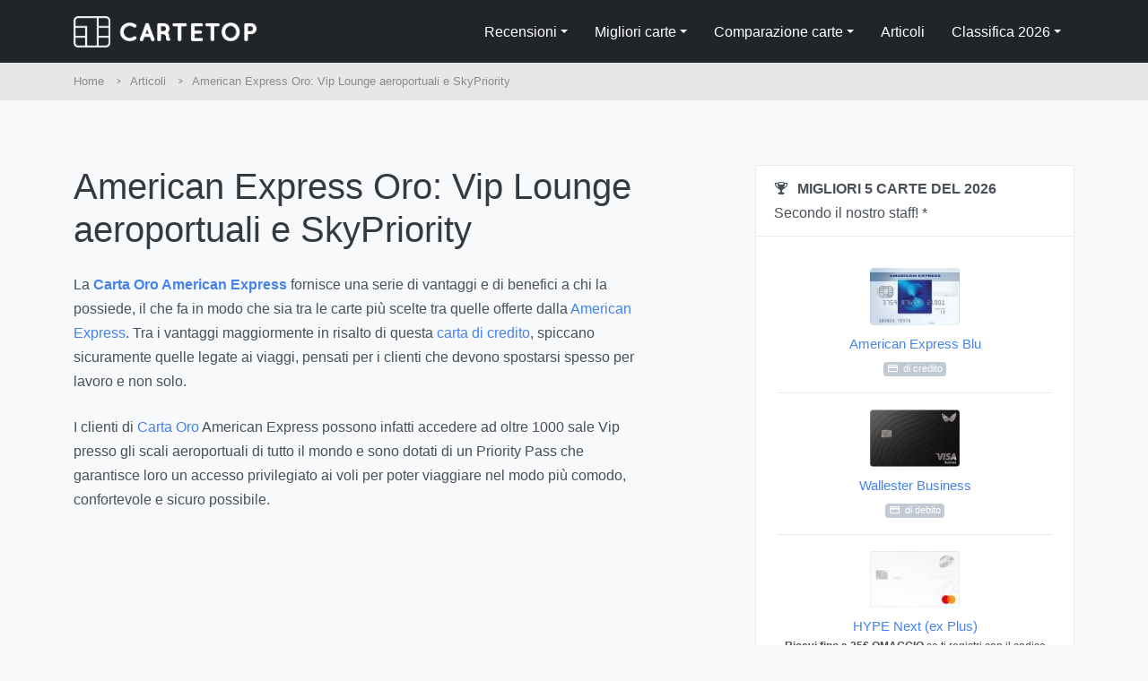

--- FILE ---
content_type: text/html; charset=UTF-8
request_url: https://www.cartetop.it/articoli/american-express-oro-vip-lounge-aeroportuali-e-skypriority-85/
body_size: 8831
content:
<!doctype html>
<html lang="it">
<head>
    <meta charset="utf-8">
    <title>American Express Oro: Vip Lounge aeroportuali e SkyPriority</title>
    <meta name="viewport" content="width=device-width, initial-scale=1.0">
    <meta name="description" content="La Carta Oro American Express fornisce una serie di vantaggi e di benefici a chi la possiede, il che fa in modo che sia tra le carte più scelte tra quelle offerte dalla American Express. Tra i vantaggi maggiormente in risalto di questa carta di credito, spiccano sicuramente quelle legate ai viaggi, pensati per i clienti che devono spostarsi spesso per lavoro e non solo.
I clienti di Carta Oro American Express possono infatti accedere ad oltre 1000 sale Vip presso gli scali aeroportuali di tutto il mondo e sono dotati di un Priority Pass che garantisce loro un accesso privilegiato ai voli per poter viaggiare nel modo più comodo, confortevole e sicuro possibile.">
        <link href="/assets/css/socicon.css" rel="stylesheet" type="text/css" media="all" />
    <link href="/assets/css/entypo.css" rel="stylesheet" type="text/css" media="all" />
    <link href="/assets/css/theme.css" rel="stylesheet" type="text/css" media="all" />
    <link href="/assets/css/custom.css" rel="stylesheet" type="text/css" media="all" />
    <script async src="https://pagead2.googlesyndication.com/pagead/js/adsbygoogle.js?client=ca-pub-2619198684304644" crossorigin="anonymous" type="adcbfacf8ab338ac6b96dc6b-text/javascript"></script>	<link rel="canonical" href="https://www.cartetop.it/articoli/american-express-oro-vip-lounge-aeroportuali-e-skypriority-85/" />
	<style>
		.elencoArticoli ul li a h4 {
			color: #4582EC!important;
			cursor: pointer;
		}
		.elencoArticoli table {
			border:1px solid #E9ECEF;
			background: #ffffff;
			margin-bottom: 15px;
		}
		.elencoArticoli table tr, .elencoArticoli table th, .elencoArticoli table td {
			border:1px solid #E9ECEF;
			padding: 10px;
		}
	</style>
</head>
<body class="recensione">

    <div class="navbar-container">
    <div class="bg-dark navbar-dark" data-sticky="top">
        <div class="container">
            <nav class="navbar navbar-expand-lg">
                <a class="navbar-brand" href="/" title="Carte Top" onClick="if (!window.__cfRLUnblockHandlers) return false; gtag('event', 'Click', {'event_category': 'Menu', 'event_label': 'Logo'});" data-cf-modified-adcbfacf8ab338ac6b96dc6b-=""><img alt="Cartetop.it" src="/assets/img/logo.png" style="max-height:35px" /></a>
                <button class="navbar-toggler" type="button" data-toggle="collapse" data-target="#navbarNav" aria-controls="navbarNav" aria-expanded="false" aria-label="Toggle navigation">
                    <i class="icon-menu h4"></i>
                </button>

                <div class="collapse navbar-collapse justify-content-between" id="navbarNav">
                    <ul class="navbar-nav ml-auto">
                        <li class="nav-item dropdown">
                            <a class="nav-link dropdown-toggle" href="/recensioni/" id="recensioniDropdown" role="button" data-toggle="dropdown" onClick="if (!window.__cfRLUnblockHandlers) return false; gtag('event', 'Click', {'event_category': 'Menu', 'event_label': 'Recensioni'});" data-cf-modified-adcbfacf8ab338ac6b96dc6b-="">Recensioni</a>
                            <div class="dropdown-menu dropdownMultiColumn" aria-labelledby="recensioniDropdown" style="padding-top:8px">
                                <div class="row">
                                    <div class="col-md-6"><a class="dropdown-item" href="/credito/personale/carta-blu-american-express-46/" onClick="if (!window.__cfRLUnblockHandlers) return false; gtag('event', 'Click', {'event_category': 'Menu', 'event_label': 'Recensioni: American Express Blu'});" data-cf-modified-adcbfacf8ab338ac6b96dc6b-="">American Express Blu</a><a class="dropdown-item" href="/debito/personale/hype-next-31/" onClick="if (!window.__cfRLUnblockHandlers) return false; gtag('event', 'Click', {'event_category': 'Menu', 'event_label': 'Recensioni: HYPE Next (ex Plus)'});" data-cf-modified-adcbfacf8ab338ac6b96dc6b-="">HYPE Next (ex Plus)</a><a class="dropdown-item" href="/prepagate/personale/hype-start-30/" onClick="if (!window.__cfRLUnblockHandlers) return false; gtag('event', 'Click', {'event_category': 'Menu', 'event_label': 'Recensioni: HYPE Start'});" data-cf-modified-adcbfacf8ab338ac6b96dc6b-="">HYPE Start</a><a class="dropdown-item" href="/virtuali/personale/satispay-18/" onClick="if (!window.__cfRLUnblockHandlers) return false; gtag('event', 'Click', {'event_category': 'Menu', 'event_label': 'Recensioni: Satispay'});" data-cf-modified-adcbfacf8ab338ac6b96dc6b-="">Satispay</a><a class="dropdown-item" href="/debito/personale/hype-premium-32/" onClick="if (!window.__cfRLUnblockHandlers) return false; gtag('event', 'Click', {'event_category': 'Menu', 'event_label': 'Recensioni: HYPE Premium'});" data-cf-modified-adcbfacf8ab338ac6b96dc6b-="">HYPE Premium</a><a class="dropdown-item" href="/prepagate/personale/cryptocom-ruby-steel-136/" onClick="if (!window.__cfRLUnblockHandlers) return false; gtag('event', 'Click', {'event_category': 'Menu', 'event_label': 'Recensioni: Crypto.com Ruby Steel'});" data-cf-modified-adcbfacf8ab338ac6b96dc6b-="">Crypto.com Ruby Steel</a><a class="dropdown-item" href="/prepagate/personale/crypto-midnight-blue-135/" onClick="if (!window.__cfRLUnblockHandlers) return false; gtag('event', 'Click', {'event_category': 'Menu', 'event_label': 'Recensioni: Crypto.com Midnight Blue'});" data-cf-modified-adcbfacf8ab338ac6b96dc6b-="">Crypto.com Midnight Blue</a></div><div class="col-md-6"><a class="dropdown-item" href="/prepagate/personale/cryptocom-royal-indigo-jade-green-137/" onClick="if (!window.__cfRLUnblockHandlers) return false; gtag('event', 'Click', {'event_category': 'Menu', 'event_label': 'Recensioni: Crypto.com Royal Indigo & Jade Green'});" data-cf-modified-adcbfacf8ab338ac6b96dc6b-="">Crypto.com Royal Indigo & Jade Green</a><a class="dropdown-item" href="/prepagate/personale/cryptocom-frosted-rose-gold-icy-white-138/" onClick="if (!window.__cfRLUnblockHandlers) return false; gtag('event', 'Click', {'event_category': 'Menu', 'event_label': 'Recensioni: Crypto.com Frosted Rose Gold & Icy White'});" data-cf-modified-adcbfacf8ab338ac6b96dc6b-="">Crypto.com Frosted Rose Gold & Icy White</a><a class="dropdown-item" href="/prepagate/personale/cryptocom-obsidian-139/" onClick="if (!window.__cfRLUnblockHandlers) return false; gtag('event', 'Click', {'event_category': 'Menu', 'event_label': 'Recensioni: Crypto.com Obsidian'});" data-cf-modified-adcbfacf8ab338ac6b96dc6b-="">Crypto.com Obsidian</a><a class="dropdown-item" href="/debito/personale/transferwise-61/" onClick="if (!window.__cfRLUnblockHandlers) return false; gtag('event', 'Click', {'event_category': 'Menu', 'event_label': 'Recensioni: Wise (ex TransferWise)'});" data-cf-modified-adcbfacf8ab338ac6b96dc6b-="">Wise (ex TransferWise)</a><a class="dropdown-item" href="/debito/personale/illimity-59/" onClick="if (!window.__cfRLUnblockHandlers) return false; gtag('event', 'Click', {'event_category': 'Menu', 'event_label': 'Recensioni: illimity'});" data-cf-modified-adcbfacf8ab338ac6b96dc6b-="">illimity</a><a class="dropdown-item" href="/debito/personale/flowe-fan-62/" onClick="if (!window.__cfRLUnblockHandlers) return false; gtag('event', 'Click', {'event_category': 'Menu', 'event_label': 'Recensioni: Flowe Fan'});" data-cf-modified-adcbfacf8ab338ac6b96dc6b-="">Flowe Fan</a><a class="dropdown-item" href="/debito/personale/flowe-friend-63/" onClick="if (!window.__cfRLUnblockHandlers) return false; gtag('event', 'Click', {'event_category': 'Menu', 'event_label': 'Recensioni: Flowe Friend'});" data-cf-modified-adcbfacf8ab338ac6b96dc6b-="">Flowe Friend</a></div>                                </div>
                                <div class="row">
                                    <div class="col-12 linkTutte">
                                        <a class="dropdown-item" href="/recensioni/" onClick="if (!window.__cfRLUnblockHandlers) return false; gtag('event', 'Click', {'event_category': 'Menu', 'event_label': 'Recensioni: tutte'});" data-cf-modified-adcbfacf8ab338ac6b96dc6b-=""><strong>TUTTE LE 148 RECENSIONI ></strong></a>
                                    </div>
                                </div>
                            </div>
                        </li>
                        <li class="nav-item dropdown">
                            <a class="nav-link dropdown-toggle" href="#" id="recensioniDropdown" role="button" data-toggle="dropdown" onClick="if (!window.__cfRLUnblockHandlers) return false; gtag('event', 'Click', {'event_category': 'Menu', 'event_label': 'Migliori carte'});" data-cf-modified-adcbfacf8ab338ac6b96dc6b-="">Migliori carte</a>
                            <div class="dropdown-menu" aria-labelledby="recensioniDropdown" style="padding-top:8px">
                                <a class="dropdown-item" href="/prepagate/" onClick="if (!window.__cfRLUnblockHandlers) return false; gtag('event', 'Click', {'event_category': 'Menu', 'event_label': 'Migliori carte: prepagate'});" data-cf-modified-adcbfacf8ab338ac6b96dc6b-="">Migliori carte prepagate</a>
                                <a class="dropdown-item" href="/credito/" onClick="if (!window.__cfRLUnblockHandlers) return false; gtag('event', 'Click', {'event_category': 'Menu', 'event_label': 'Migliori carte: di credito'});" data-cf-modified-adcbfacf8ab338ac6b96dc6b-="">Migliori carte di credito</a>
                                <a class="dropdown-item" href="https://www.cartetop.it/articoli/migliori-carte-prepagate-o-di-debito-con-iban-italiano-43/" onClick="if (!window.__cfRLUnblockHandlers) return false; gtag('event', 'Click', {'event_category': 'Menu', 'event_label': 'Migliori carte: IBAN'});" data-cf-modified-adcbfacf8ab338ac6b96dc6b-="">Migliori carte con IBAN</a>
                                <a class="dropdown-item" href="https://www.cartetop.it/articoli/migliori-carte-prepagate-o-di-debito-per-giovani-e-minorenni-33/" onClick="if (!window.__cfRLUnblockHandlers) return false; gtag('event', 'Click', {'event_category': 'Menu', 'event_label': 'Migliori carte: minorenni'});" data-cf-modified-adcbfacf8ab338ac6b96dc6b-="">Migliori carte per minorenni</a>
                                <a class="dropdown-item" href="https://www.cartetop.it/articoli/migliori-carte-prepagate-o-di-credito-per-acquisti-online-e-pagamenti-34/" onClick="if (!window.__cfRLUnblockHandlers) return false; gtag('event', 'Click', {'event_category': 'Menu', 'event_label': 'Migliori carte: comprare online'});" data-cf-modified-adcbfacf8ab338ac6b96dc6b-="">Migliori carte comprare online</a>
                                <a class="dropdown-item" href="https://www.cartetop.it/articoli/migliori-carte-prepagate-o-di-credito-compatibili-con-apple-pay-30/" onClick="if (!window.__cfRLUnblockHandlers) return false; gtag('event', 'Click', {'event_category': 'Menu', 'event_label': 'Migliori carte: Apple Pay'});" data-cf-modified-adcbfacf8ab338ac6b96dc6b-="">Migliori carte per Apple Pay</a>
                                <a class="dropdown-item" href="https://www.cartetop.it/articoli/migliori-carte-prepagate-o-di-credito-compatibili-con-google-pay-32/" onClick="if (!window.__cfRLUnblockHandlers) return false; gtag('event', 'Click', {'event_category': 'Menu', 'event_label': 'Migliori carte: Google Pay'});" data-cf-modified-adcbfacf8ab338ac6b96dc6b-="">Migliori carte per Google Pay</a>
                                <a class="dropdown-item" href="https://www.cartetop.it/articoli/migliori-carte-di-credito-revolving-per-pagare-a-rate-39/" onClick="if (!window.__cfRLUnblockHandlers) return false; gtag('event', 'Click', {'event_category': 'Menu', 'event_label': 'Migliori carte: revolving'});" data-cf-modified-adcbfacf8ab338ac6b96dc6b-="">Migliori carte di credito revolving</a>
                                <a class="dropdown-item" href="https://www.cartetop.it/articoli/migliori-carte-prepagate-di-debito-o-di-credito-per-il-cashback-38/" onClick="if (!window.__cfRLUnblockHandlers) return false; gtag('event', 'Click', {'event_category': 'Menu', 'event_label': 'Migliori carte: cashback'});" data-cf-modified-adcbfacf8ab338ac6b96dc6b-="">Migliori carte per il cashback</a>
                                <a class="dropdown-item" href="https://www.cartetop.it/articoli/migliori-carte-di-credito-per-noleggio-auto-63/" onClick="if (!window.__cfRLUnblockHandlers) return false; gtag('event', 'Click', {'event_category': 'Menu', 'event_label': 'Migliori carte: noleggio'});" data-cf-modified-adcbfacf8ab338ac6b96dc6b-="">Migliori carte per noleggio auto</a>
                                <a class="dropdown-item" href="https://www.cartetop.it/articoli/migliori-carte-prepagate-o-di-debito-per-bitcoin-e-criptovalute-37/" onClick="if (!window.__cfRLUnblockHandlers) return false; gtag('event', 'Click', {'event_category': 'Menu', 'event_label': 'Migliori carte: criptovalute'});" data-cf-modified-adcbfacf8ab338ac6b96dc6b-="">Migliori carte per criptovalute</a>
                                <a class="dropdown-item" href="https://www.cartetop.it/articoli/migliori-carte-prepagate-o-di-credito-per-viaggiare-allestero-o-in-italia--35/" onClick="if (!window.__cfRLUnblockHandlers) return false; gtag('event', 'Click', {'event_category': 'Menu', 'event_label': 'Migliori carte: viaggiare'});" data-cf-modified-adcbfacf8ab338ac6b96dc6b-="">Migliori carte per viaggiare</a>
                                <a class="dropdown-item" href="/aziendale/" onClick="if (!window.__cfRLUnblockHandlers) return false; gtag('event', 'Click', {'event_category': 'Menu', 'event_label': 'Migliori carte: aziendali'});" data-cf-modified-adcbfacf8ab338ac6b96dc6b-="">Migliori carte business aziendali</a>
                            </div>
                        </li>
                        <li class="nav-item dropdown">
                            <a class="nav-link dropdown-toggle" href="/comparazione/" id="recensioniDropdown" role="button" data-toggle="dropdown" onClick="if (!window.__cfRLUnblockHandlers) return false; gtag('event', 'Click', {'event_category': 'Menu', 'event_label': 'Comparazione carte'});" data-cf-modified-adcbfacf8ab338ac6b96dc6b-="">Comparazione carte</a>
                            <div class="dropdown-menu dropdownMultiColumn" aria-labelledby="recensioniDropdown">
                                <div class="row">
                                    <div class="col-md-6">
                                        <a class="dropdown-item" href="/30-vs-1/hype-start_VS_n26.html" onClick="if (!window.__cfRLUnblockHandlers) return false; gtag('event', 'Click', {'event_category': 'Menu', 'event_label': 'Comparazione carte: Hype Start VS N26 Standard'});" data-cf-modified-adcbfacf8ab338ac6b96dc6b-="">Hype Start VS N26 Standard</a>
                                        <a class="dropdown-item" href="/64-vs-31/n26-smart_VS_hype-next.html" onClick="if (!window.__cfRLUnblockHandlers) return false; gtag('event', 'Click', {'event_category': 'Menu', 'event_label': 'Comparazione carte: Hype Next VS N26 Smart'});" data-cf-modified-adcbfacf8ab338ac6b96dc6b-="">Hype Next VS N26 Smart</a>
                                        <a class="dropdown-item" href="/31-vs-2/hype-next_VS_n26-you.html" onClick="if (!window.__cfRLUnblockHandlers) return false; gtag('event', 'Click', {'event_category': 'Menu', 'event_label': 'Comparazione carte: Hype Next VS N26 You'});" data-cf-modified-adcbfacf8ab338ac6b96dc6b-="">Hype Next VS N26 You</a>
                                        <a class="dropdown-item" href="/32-vs-3/hype-premium_VS_n26-metal.html" onClick="if (!window.__cfRLUnblockHandlers) return false; gtag('event', 'Click', {'event_category': 'Menu', 'event_label': 'Comparazione carte: Hype Premium VS N26 Metal'});" data-cf-modified-adcbfacf8ab338ac6b96dc6b-="">Hype Premium VS N26 Metal</a>
                                        <a class="dropdown-item" href="/31-vs-30/hype-next_VS_hype-start.html" onClick="if (!window.__cfRLUnblockHandlers) return false; gtag('event', 'Click', {'event_category': 'Menu', 'event_label': 'Comparazione carte: Hype Start VS Hype Next'});" data-cf-modified-adcbfacf8ab338ac6b96dc6b-="">Hype Start VS Hype Next</a>
                                    </div>
                                    <div class="col-md-6">
                                        <a class="dropdown-item" href="/32-vs-30/hype-premium_VS_hype-start.html" onClick="if (!window.__cfRLUnblockHandlers) return false; gtag('event', 'Click', {'event_category': 'Menu', 'event_label': 'Comparazione carte: Hype Start VS Hype Premium'});" data-cf-modified-adcbfacf8ab338ac6b96dc6b-="">Hype Start VS Hype Premium</a>
                                        <a class="dropdown-item" href="/32-vs-31/hype-premium_VS_hype-next.html" onClick="if (!window.__cfRLUnblockHandlers) return false; gtag('event', 'Click', {'event_category': 'Menu', 'event_label': 'Comparazione carte: Hype Next VS Hype Premium'});" data-cf-modified-adcbfacf8ab338ac6b96dc6b-="">Hype Next VS Hype Premium</a>
                                        <a class="dropdown-item" href="/64-vs-1/n26-smart_VS_n26.html" onClick="if (!window.__cfRLUnblockHandlers) return false; gtag('event', 'Click', {'event_category': 'Menu', 'event_label': 'Comparazione carte: N26 Standard VS N26 Smart'});" data-cf-modified-adcbfacf8ab338ac6b96dc6b-="">N26 Standard VS N26 Smart</a>
                                        <a class="dropdown-item" href="/64-vs-2/n26-smart_VS_n26-you.html" onClick="if (!window.__cfRLUnblockHandlers) return false; gtag('event', 'Click', {'event_category': 'Menu', 'event_label': 'Comparazione carte: N26 Smart VS N26 You'});" data-cf-modified-adcbfacf8ab338ac6b96dc6b-="">N26 Smart VS N26 You</a>
                                        <a class="dropdown-item" href="/3-vs-2/n26-metal_VS_n26-you.html" onClick="if (!window.__cfRLUnblockHandlers) return false; gtag('event', 'Click', {'event_category': 'Menu', 'event_label': 'Comparazione carte: N26 You VS N26 Metal'});" data-cf-modified-adcbfacf8ab338ac6b96dc6b-="">N26 You VS N26 Metal</a>
                                    </div>
                                </div>
                                <div class="row">
                                    <div class="col-12 linkTutte">
                                        <a class="dropdown-item" href="/comparazione/" onClick="if (!window.__cfRLUnblockHandlers) return false; gtag('event', 'Click', {'event_category': 'Menu', 'event_label': 'Comparazione carte: tutte'});" data-cf-modified-adcbfacf8ab338ac6b96dc6b-=""><strong>TUTTE LE 969 COMPARAZIONI ></strong></a>
                                    </div>
                                </div>
                            </div>
                        </li>
                        <li class="nav-item">
                            <a class="nav-link" href="/articoli/" role="button" onClick="if (!window.__cfRLUnblockHandlers) return false; gtag('event', 'Click', {'event_category': 'Menu', 'event_label': 'Articoli'});" data-cf-modified-adcbfacf8ab338ac6b96dc6b-="">Articoli</a>
                        </li>
                        <li class="nav-item dropdown">
                            <a class="nav-link dropdown-toggle" href="#" id="componentsDropdown" role="button" data-toggle="dropdown" onClick="if (!window.__cfRLUnblockHandlers) return false; gtag('event', 'Click', {'event_category': 'Menu', 'event_label': 'Classifica'});" data-cf-modified-adcbfacf8ab338ac6b96dc6b-="">Classifica 2026</a>
                            <div class="dropdown-menu" aria-labelledby="componentsDropdown" style="padding-top:8px">
                                <a class="dropdown-item" href="/credito/personale/carta-blu-american-express-46/" onClick="if (!window.__cfRLUnblockHandlers) return false; gtag('event', 'Click', {'event_category': 'Menu', 'event_label': 'Classifica: 1° posto'});" data-cf-modified-adcbfacf8ab338ac6b96dc6b-="">1°&nbsp;&nbsp;&nbsp;American Express Blu</a><a class="dropdown-item" href="/debito/personale/hype-next-31/" onClick="if (!window.__cfRLUnblockHandlers) return false; gtag('event', 'Click', {'event_category': 'Menu', 'event_label': 'Classifica: 2° posto'});" data-cf-modified-adcbfacf8ab338ac6b96dc6b-="">2°&nbsp;&nbsp;&nbsp;HYPE Next (ex Plus)</a><a class="dropdown-item" href="/prepagate/personale/hype-start-30/" onClick="if (!window.__cfRLUnblockHandlers) return false; gtag('event', 'Click', {'event_category': 'Menu', 'event_label': 'Classifica: 3° posto'});" data-cf-modified-adcbfacf8ab338ac6b96dc6b-="">3°&nbsp;&nbsp;&nbsp;HYPE Start</a><a class="dropdown-item" href="/virtuali/personale/satispay-18/" onClick="if (!window.__cfRLUnblockHandlers) return false; gtag('event', 'Click', {'event_category': 'Menu', 'event_label': 'Classifica: 4° posto'});" data-cf-modified-adcbfacf8ab338ac6b96dc6b-="">4°&nbsp;&nbsp;&nbsp;Satispay</a><a class="dropdown-item" href="/debito/personale/hype-premium-32/" onClick="if (!window.__cfRLUnblockHandlers) return false; gtag('event', 'Click', {'event_category': 'Menu', 'event_label': 'Classifica: 5° posto'});" data-cf-modified-adcbfacf8ab338ac6b96dc6b-="">5°&nbsp;&nbsp;&nbsp;HYPE Premium</a>                            </div>
                        </li>
                                            </ul>
                </div>
                <!--end nav collapse-->
            </nav>
        </div>
        <!--end of container-->
    </div>
</div>

    <div class="main-container">
        <nav aria-label="breadcrumb" role="navigation" class="bg-primary text-white">
            <div class="container">
                <div class="row justify-content-center">
                    <div class="col">
                        <ol class="breadcrumb" itemscope itemtype="https://schema.org/BreadcrumbList">
                            <li class="breadcrumb-item" itemprop="itemListElement" itemscope itemtype="https://schema.org/ListItem">
								<a itemprop="item" href="/"><span itemprop="name">Home</span></a>
								<meta itemprop="position" content="1" />
							</li>
	                        <li class="breadcrumb-item" itemprop="itemListElement" itemscope itemtype="https://schema.org/ListItem">
								<a itemprop="item" href="/articoli/"><span itemprop="name">Articoli</span></a>
								<meta itemprop="position" content="2" />
							</li>
                            <li class="breadcrumb-item active" aria-current="page" itemprop="itemListElement" itemscope itemtype="https://schema.org/ListItem">
								<span itemprop="name">American Express Oro: Vip Lounge aeroportuali e SkyPriority</span>
								<meta itemprop="position" content="3" />
							</li>
                        </ol>
                    </div>
                    <!--end of col-->
                </div>
                <!--end of row-->
            </div>
            <!--end of container-->
        </nav>

        <section>
            <div class="container testoRecensione elencoArticoli">
                <div class="row justify-content-between">
                    <div class="col-12 col-md-8 col-lg-7">
                        <article>
	                        <h1>American Express Oro: Vip Lounge aeroportuali e SkyPriority</h1>
							                            <p>La <strong><a href="https://www.cartetop.it/credito/personale/carta-oro-american-express-44/">Carta Oro American Express</a></strong> fornisce una serie di vantaggi e di benefici a chi la possiede, il che fa in modo che sia tra le carte più scelte tra quelle offerte dalla <a href="https://www.cartetop.it/istituti-emittenti/american-express-2/">American Express</a>. Tra i vantaggi maggiormente in risalto di questa <a href="https://www.cartetop.it/credito/">carta di credito</a>, spiccano sicuramente quelle legate ai viaggi, pensati per i clienti che devono spostarsi spesso per lavoro e non solo.</p>
<p>I clienti di <a href="https://www.cartetop.it/credito/personale/carta-oro-american-express-44/">Carta Oro</a> American Express possono infatti accedere ad oltre 1000 sale Vip presso gli scali aeroportuali di tutto il mondo e sono dotati di un Priority Pass che garantisce loro un accesso privilegiato ai voli per poter viaggiare nel modo più comodo, confortevole e sicuro possibile.</p>
							<script async src="https://pagead2.googlesyndication.com/pagead/js/adsbygoogle.js?client=ca-pub-2619198684304644" crossorigin="anonymous" type="adcbfacf8ab338ac6b96dc6b-text/javascript"></script>
<!-- Cartetop.it - adattabile -->
<ins class="adsbygoogle"
     style="display:block"
     data-ad-client="ca-pub-2619198684304644"
     data-ad-slot="8693121191"
     data-ad-format="auto"
     data-full-width-responsive="true"></ins>
<script type="adcbfacf8ab338ac6b96dc6b-text/javascript">
     (adsbygoogle = window.adsbygoogle || []).push({});
</script>
							<div class="row intro-box">
								<div class="col-12 row no-gutters card-group ">
									<div class="card pricing card-lg col-lg-12">
										<div class="card-body text-left" style="padding-bottom:1rem">
											<h5>Indice dei contenuti:</h5>
											<ul><li><a href="#sezione-1"><strong>I vantaggi per i viaggiatori con Carta Oro American Express</strong></a></li><li><a href="#sezione-2"><strong>Altri vantaggi aggiuntivi per i viaggiatori</strong></a></li></ul>										</div>
										<!--end card-->
									</div>
								</div>
								<!--end of col-->
							</div>
							
							<div class="alert alert-primary" role="alert">Leggi anche: <a href="/articoli/quali-sono-i-requisiti-di-reddito-per-attivare-american-express-oro-84/" title="Quali sono i requisiti di reddito per attivare American Express Oro?">Quali sono i requisiti di reddito per attivare American Express Oro?</a></div><a name="sezione-1" class="anchor"></a>
<h2><strong>I vantaggi per i viaggiatori con Carta Oro American Express</strong></h2>
<p>Per accedere allo <strong>SkyPriority</strong> di <a href="https://www.cartetop.it/credito/personale/carta-oro-american-express-44/">Carta Oro American Express</a> è necessario iscriversi annualmente e gratuitamente alla Membership Priority Pass Livello Standard che ha un valore commerciale di 99 euro e che permette di usufruire di due accessi gratuiti ogni anno alle <strong>Vip lounge</strong>
di tantissimi aeroporti di tutto il mondo. </p>
<p>Ma una volta che il cliente avrà usufruito di questi due ingressi gratuiti potrà chiaramente continuare ad accedere alle aree Vip, grazie al Membership Priority Pass potrà acquistare gli ingressi alle Vip Lounge Priority Pass presenti in aeroporto.</p>
<script async src="https://pagead2.googlesyndication.com/pagead/js/adsbygoogle.js?client=ca-pub-2619198684304644" crossorigin="anonymous" type="adcbfacf8ab338ac6b96dc6b-text/javascript"></script>
<!-- Cartetop.it - adattabile -->
<ins class="adsbygoogle"
     style="display:block"
     data-ad-client="ca-pub-2619198684304644"
     data-ad-slot="8693121191"
     data-ad-format="auto"
     data-full-width-responsive="true"></ins>
<script type="adcbfacf8ab338ac6b96dc6b-text/javascript">
     (adsbygoogle = window.adsbygoogle || []).push({});
</script>
<a name="sezione-2" class="anchor"></a>
<h2><strong>Altri vantaggi aggiuntivi per i viaggiatori</strong></h2>
<p>Ma questo non è l’unico vantaggio di cui i viaggiatori possessori di Carta Oro American Express possono godere. Infatti oltre ai privilegi per quanto riguarda voli e aeroporti, abbiamo anche quelli legati ai soggiorni negli hotel sparsi per il mondo.</p>
<p>I possessori di carta <a href="https://www.cartetop.it/credito/personale/carta-oro-american-express-44/">American Express Oro</a>, infatti, possono scegliere di soggiornare presso una delle strutture che aderiscono al programma <strong>The Hotel Collection</strong> e prenotando attraverso il sito di American Express nella sezione viaggi avranno diritto a 100 dollari da utilizzare per usufruire dei servizi aggiuntivi dell’hotel, come ad esempio spa, ristoranti, bar e molto altro. Inoltre è possibile, a seconda della disponibilità dell’hotel stesso, ottenere un upgrade gratuito della camera al momento del check in.</p>
<p>Se invece si sceglie di viaggiare in auto piuttosto che in aereo, o se al proprio arrivo si ha bisogno di un’auto a noleggio, allora Carta Oro American Express offre delle agevolazioni anche in questo ambito. Infatti, se si vuole noleggiare un’auto con Hertz, ci sono molti vantaggi. Si può ottenere infatti uno sconto del 20 % sulla tariffa giornaliera sia per il noleggio di auto che per il noleggio di furgoni.</p>
<p>Si può inoltre ottenere uno sconto del 10% per il weekend e per la tariffa infrasettimanale se ci si trova in Italia, mentre per l’estero lo sconto è del 5% e del 10%se si prenota online.</p>
<p>Per quanto riguarda invece il noleggio auto con Avis, utilizzando la Carta Oro American Express è possibile ottenere un 20% di sconto per il noleggio in Italia e del 15% all’estero.</p>
<p>Altro ulteriore beneficio di cui si può godere possedendo una Carta Oro American Express e viaggiando con essa riguarda il campo delle assicurazioni. American Express offre infatti una polizza assicurativa per i possessori di questa carta che copre qualsiasi tipo di infortunio che può avvenire durante un viaggio, comprendendo anche quelli verificatisi nelle 3 ore precedenti alla partenza, ovvero sul percorso che porta alla stazione e all’aeroporto che sia.</p>
<p>Anche le cancellazioni di voli, i ritardi dei treni lo smarrimento delle valigie sono evenienze coperte dall’assicurazione di <a href="https://www.cartetop.it/credito/personale/carta-oro-american-express-44/">Carta Oro American Express</a>. Infatti se la partenza viene ritardata si può ottenere un rimborso dell’albergo in cui si è soggiornato in attesa e dei pasti che si sono consumati fino ad un massimo di 300 euro. Ciò vale anche in caso di perdita di una coincidenza.</p>
<p>Anche per lo smarrimento dei bagagli è possibile ottenere un rimborso fino a 2.325 per tutte le spese che vengono fatte durante i 4 giorni prima della riconsegna dei bagagli, ed anche un rimborso di 525 euro in caso di consegna ritardata. </p>
<p>Se i beni portati con sé risultano danneggiati o si subisce un furto, l’indennizzo può arrivare fino ad un massimo di 2.600 euro per il singolo viaggio e di 7.8000 euro per un anno solare. Anche per quanto riguarda il furto e lo smarrimento dei biglietti o di denaro a anche di carte è prevista una copertura assicurativa fino a 1.000 euro.</p>
							<div class="alert alert-primary" role="alert">Leggi anche: <a href="/articoli/american-express-oro-come-averla-e-dove-si-richiede-la-carta-di-credito-83/" title="American Express Oro: come averla e dove si richiede la carta di credito">American Express Oro: come averla e dove si richiede la carta di credito</a></div><h2>Carte menzionate in questo articolo:</h2><div class="card card-sm articoloClassifica"><ul class="list-group list-group-flush">					<li class="list-group-item">
						<div class="media align-items-center">
							<a href="/credito/personale/carta-oro-american-express-44/" class="mr-4" onClick="if (!window.__cfRLUnblockHandlers) return false; gtag('event', 'Click', {'event_category': 'Categoria classifica', 'event_label': 'Categoria classifica: 1° posto recensione'});" data-cf-modified-adcbfacf8ab338ac6b96dc6b-="">
								<img alt="American Express Oro" src="/images/carte/carta-american-express-oro-300x190.jpg" class="rounded avatar avatar-lg" style="height:auto" />
							</a>
							<div class="media-body">
								<div class="d-flex justify-content-between mb-2">
									<div>
										<h4>
											<a href="/credito/personale/carta-oro-american-express-44/" class="mb-1" onClick="if (!window.__cfRLUnblockHandlers) return false; gtag('event', 'Click', {'event_category': 'Articolo', 'event_label': 'Articolo: carta menzionata recensione'});" data-cf-modified-adcbfacf8ab338ac6b96dc6b-="">
												American Express Oro											</a>
										</h4>

										<span class="badge badge-secondary badge-pill mb-2" style='background:#C1CAD3; display:inline-block;'><i class='icon-credit-card mr-1'></i>di credito</span>
																				<br /><span></span>
									</div>
								</div>
								<a href="/credito/personale/carta-oro-american-express-44/" class="btn btn-secondary btn-sm" onClick="if (!window.__cfRLUnblockHandlers) return false; gtag('event', 'Click', {'event_category': 'Articolo', 'event_label': 'Articolo: carta menzionata recensione'});" data-cf-modified-adcbfacf8ab338ac6b96dc6b-="">LEGGI LA RECENSIONE</a>
															</div>
						</div>
					</li>

</ul></div>							<div class="card" style="margin-top:35px">
								<div class="card-body">
									<div class="media">
										<img alt="Scritto dalla redazione di Cartetop.it" src="/images/articoli/redazione.png" class="avatar avatar-square">
										<div class="media-body">
											<span class="h5 mb-0"><a href="/redazione.php">La redazione</a></span>
											<span>Articolo scritto dal nostro team di redattori, appassionati conoscitori delle principali carte di pagamento.</span>
										</div>
									</div>
								</div>
							</div>
							<script async src="https://pagead2.googlesyndication.com/pagead/js/adsbygoogle.js?client=ca-pub-2619198684304644" crossorigin="anonymous" type="adcbfacf8ab338ac6b96dc6b-text/javascript"></script>
<!-- Cartetop.it - adattabile -->
<ins class="adsbygoogle"
     style="display:block"
     data-ad-client="ca-pub-2619198684304644"
     data-ad-slot="8693121191"
     data-ad-format="auto"
     data-full-width-responsive="true"></ins>
<script type="adcbfacf8ab338ac6b96dc6b-text/javascript">
     (adsbygoogle = window.adsbygoogle || []).push({});
</script>
						</article>
                    </div>
                    <!--end of col-->
                                        <div class="col-12 col-md-4 sidebar">
                        
                        <div class="card">

                                <ul class="list-group list-group-flush">
                                    <li class="list-group-item">
                                        <div class="d-flex justify-content-between">
                                            <div class="titoloSidebar"><i class="icon-trophy mr-1"></i> <strong>MIGLIORI 5 CARTE DEL 2026</strong><br /><span>Secondo il nostro staff! *</span></div>
                                        </div>
                                    </li>
                                </ul>

                            <div class="card-body classificaSidebar" style="padding-top:0;">
                                <nav class="nav flex-md-column  mt-3">
                                    <a class="nav-link active" href="/go.php?id=46" style='height:58px; font-size:15px' target='_blank' rel='nofollow' onClick="if (!window.__cfRLUnblockHandlers) return false; gtag('event', 'Click', {'event_category': 'Sidebar', 'event_label': 'American Express Blu'}); gtag('event', 'Click', {'event_category': 'Sidebar', 'event_label': 'Classifica: 1° posto'});" data-cf-modified-adcbfacf8ab338ac6b96dc6b-=""><img src="/images/carte/carta-american-express-blu-120x76.jpg" width="100%" height="auto" style="max-width:60px; float:left; margin-right: 10px; margin-top:3px;" alt="Carta di credito American Express Blu per uso personale" />American Express Blu<br /><span class="badge badge-secondary" style='background:#C1CAD3; margin-top:-4px; display:inline-block;'><i class='icon-credit-card mr-1'></i>di credito</span></a><div class='clear:both'><hr class="mt-1 mb-1" style='clear:both' /></div><a class="nav-link active" href="/go.php?id=154" style='height:58px; font-size:15px' target='_blank' rel='nofollow' onClick="if (!window.__cfRLUnblockHandlers) return false; gtag('event', 'Click', {'event_category': 'Sidebar', 'event_label': 'Wallester Business'}); gtag('event', 'Click', {'event_category': 'Sidebar', 'event_label': 'Classifica: 2° posto'});" data-cf-modified-adcbfacf8ab338ac6b96dc6b-=""><img src="/images/carte/carta-wallester-business-120x76.jpg" width="100%" height="auto" style="max-width:60px; float:left; margin-right: 10px; margin-top:3px;" alt="Carta di debito Wallester Business per uso aziendale" />Wallester Business<br /><span class="badge badge-secondary" style='background:#C1CAD3; margin-top:-4px; display:inline-block;'><i class='icon-credit-card mr-1'></i>di debito</span></a><div class='clear:both'><hr class="mt-1 mb-1" style='clear:both' /></div><a class="nav-link active" href="/go.php?id=31" style='height:58px; font-size:15px' target='_blank' rel='nofollow' onClick="if (!window.__cfRLUnblockHandlers) return false; gtag('event', 'Click', {'event_category': 'Sidebar', 'event_label': 'HYPE Next (ex Plus)'}); gtag('event', 'Click', {'event_category': 'Sidebar', 'event_label': 'Classifica: 3° posto'});" data-cf-modified-adcbfacf8ab338ac6b96dc6b-=""><img src="/images/carte/carta-hype-next-ex-plus-120x76.jpg" width="100%" height="auto" style="max-width:60px; float:left; margin-right: 10px; margin-top:3px;" alt="Carta di debito HYPE Next (ex Plus) per uso personale" />HYPE Next (ex Plus)<br /><span style='font-size:12px; color:#495057; text-align:center'><p><strong><strong>Ricevi fino a&nbsp;25€ OMAGGIO </strong></strong>se ti registri con il codice promo: <strong>HELLOHYPER</strong></p></span><span class="badge badge-secondary" style='background:#C1CAD3; margin-top:-4px; display:inline-block;'><i class='icon-credit-card mr-1'></i>di debito</span><span class="badge badge-secondary" style='background:#fd7e14; margin-top:-4px; margin-left:5px; display:inline-block;'><i class='icon-stopwatch mr-1'></i>promo</span></a><div class='clear:both'><hr class="mt-1 mb-1" style='clear:both' /></div><a class="nav-link active" href="/go.php?id=30&t=secondario" style='height:58px; font-size:15px' target='_blank' rel='nofollow' onClick="if (!window.__cfRLUnblockHandlers) return false; gtag('event', 'Click', {'event_category': 'Sidebar', 'event_label': 'HYPE Start'}); gtag('event', 'Click', {'event_category': 'Sidebar', 'event_label': 'Classifica: 4° posto'});" data-cf-modified-adcbfacf8ab338ac6b96dc6b-=""><img src="/images/carte/carta-hype-start-120x76.jpg" width="100%" height="auto" style="max-width:60px; float:left; margin-right: 10px; margin-top:3px;" alt="Carta prepagata HYPE Start per uso personale" />HYPE Start<br /><span class="badge badge-secondary" style='background:#C1CAD3; margin-top:-4px; display:inline-block;'><i class='icon-credit-card mr-1'></i>prepagata</span></a><div class='clear:both'><hr class="mt-1 mb-1" style='clear:both' /></div><a class="nav-link active" href="/go.php?id=18" style='height:58px; font-size:15px' target='_blank' rel='nofollow' onClick="if (!window.__cfRLUnblockHandlers) return false; gtag('event', 'Click', {'event_category': 'Sidebar', 'event_label': 'Satispay'}); gtag('event', 'Click', {'event_category': 'Sidebar', 'event_label': 'Classifica: 5° posto'});" data-cf-modified-adcbfacf8ab338ac6b96dc6b-=""><img src="/images/carte/carta-satispay-120x76.jpg" width="100%" height="auto" style="max-width:60px; float:left; margin-right: 10px; margin-top:3px;" alt="Carta virtuale Satispay per uso personale" />Satispay<br /><span style='font-size:12px; color:#495057; text-align:center'><p>Usa il codice promo <strong>DANIELEREVI</strong> per ricevere 30€ omaggio!</p></span><span class="badge badge-secondary" style='background:#C1CAD3; margin-top:-4px; display:inline-block;'><i class='icon-credit-card mr-1'></i>virtuale</span><span class="badge badge-secondary" style='background:#fd7e14; margin-top:-4px; margin-left:5px; display:inline-block;'><i class='icon-stopwatch mr-1'></i>promo</span></a><div class='clear:both'></div>                                </nav>
                            </div>
                        </div>
                        <!--end of card-->

                        <div style="width:300px; text-align:center; margin:0 auto 40px auto;"><span style="color:#adb5bd; font-size:12px;">Pubblicità</span>
<a href="https://www.financeads.net/tc.php?t=41062C257248162B&subid=CT-Sito-banner" target="_blank" rel="nofollow" onClick="if (!window.__cfRLUnblockHandlers) return false; gtag('event', 'Click', {'event_category': 'Banner', 'event_label': 'Hype 300x250'});" data-cf-modified-adcbfacf8ab338ac6b96dc6b-=""><img src="https://www.financeads.net/tb.php?t=41062V257248162B&https=1" alt="" border="0" width="300" height="250"></a>
</div>

                    </div>
                    <!--end of col-->
                </div>
                <!--end of row-->
            </div>
            <!--end of container-->
        </section>
        <!--end of section-->

              <footer class="footer-short">
        <div class="container">
          <hr>
          <nav class="row justify-content-between align-items-center">
            <div class="col-auto">
              <ul class="list-inline">
                <li class="list-inline-item">
                  <a href="/istituti-emittenti/">Istituti emittenti</a>
                </li>
                <li class="list-inline-item">
                  <a href="/privacy-cookie-policy.pdf">Privacy e Cookie Policy</a>
                </li>
                <li class="list-inline-item">
                  <a href="/disclaimer.php" rel="nofollow">Disclosure & Disclaimer</a>
                </li>
                <li class="list-inline-item">
                  <a href="/contatti.php" rel="nofollow">Contatti</a>
                </li>
              </ul>
            </div>
            <!--end of col-->
            <div class="col-auto text-sm-right">
              <ul class="list-inline">
                <li class="list-inline-item">
                  <a href="https://www.facebook.com/Carte-Top-101553144746175" rel="nofollow"><i class="socicon-facebook"></i></a>
                </li>
              </ul>
            </div>
            <!--end of col-->
          </nav>
          <!--end of row-->
          <div class="row">
            <div class="col">
              <small class="text-center">
                  <p class="text-left" style="margin-top:5px">* Cartetop.it è un sito in cui vengono descritte le caratteristiche peculiari solo di alcune delle carte di pagamento disponibili sul mercato. Gli elenchi, le liste e le classifiche di prodotti, servizi e/o caratteristiche delle stesse sono state scelte in base a criteri soggettivi tra cui: valore innovativo degli elementi, carattere di novità, esistenza di accordi pubblicitari con <a href="/disclaimer.php" style="color:#adb5bd" rel="nofollow">società emittenti o con network di affiliazione</a>, voti ed opinioni dei visitatori del nostro sito, opinioni degli utenti su siti, blog o forum di terze parti. Le società proprietarie di alcuni dei prodotti che abbiamo recensito, ci riconoscono una commissione pubblicitaria quando un utente attiva un loro prodotto mediante un link presente sul nostro sito. Questi accordi influiscono su come e dove tale prodotto viene visualizzato sul nostro sito. Grazie a queste collaborazioni riusciamo a sostenere il progetto mantenendolo completamente gratuito ed il più aggiornato possibile.</p>

                 <p class="text-left" style="margin-top:5px">Messaggio pubblicitario con finalità promozionale. Per dettagli e condizioni vai su www.hype.it e consulta la pagina Promozioni e i fogli informativi alla pagina Trasparenza</p>

                      &copy; 2026 Cartetop.it
                      <br />
                      <img src="/piva.gif" width="177" height="12" style="display:inline-block; margin: 4px auto 6px auto" />
              </small>
            </div>
            <!--end of col-->
          </div>
          <!--end of row-->
        </div>
        <!--end of container-->
      </footer>
    </div>

        <!-- Required vendor scripts (Do not remove) -->
    <script type="adcbfacf8ab338ac6b96dc6b-text/javascript" src="/assets/js/jquery.min.js"></script>
    <script type="adcbfacf8ab338ac6b96dc6b-text/javascript" src="/assets/js/popper.min.js"></script>
    <script type="adcbfacf8ab338ac6b96dc6b-text/javascript" src="/assets/js/bootstrap.js"></script>

    <!-- Optional Vendor Scripts (Remove the plugin script here and comment initializer script out of index.js if site does not use that feature) -->


	<!-- Facebook Pixel Code -->
	<script type="adcbfacf8ab338ac6b96dc6b-text/javascript">
	  !function(f,b,e,v,n,t,s)
	  {if(f.fbq)return;n=f.fbq=function(){n.callMethod?
	  n.callMethod.apply(n,arguments):n.queue.push(arguments)};
	  if(!f._fbq)f._fbq=n;n.push=n;n.loaded=!0;n.version='2.0';
	  n.queue=[];t=b.createElement(e);t.async=!0;
	  t.src=v;s=b.getElementsByTagName(e)[0];
	  s.parentNode.insertBefore(t,s)}(window, document,'script',
	  'https://connect.facebook.net/en_US/fbevents.js');
		fbq('init', '297492504239892');
		fbq('track', 'PageView');
	</script>
	<noscript><img height="1" width="1" style="display:none"
	  src="https://www.facebook.com/tr?id=297492504239892&ev=PageView&noscript=1"
	/></noscript>
	<!-- End Facebook Pixel Code -->

    <!-- Google tag (gtag.js) -->
    <script async src="https://www.googletagmanager.com/gtag/js?id=G-YB3KECQ68T" type="adcbfacf8ab338ac6b96dc6b-text/javascript"></script>
    <script type="adcbfacf8ab338ac6b96dc6b-text/javascript">
      window.dataLayer = window.dataLayer || [];
      function gtag(){dataLayer.push(arguments);}
      gtag('js', new Date());

      gtag('config', 'G-YB3KECQ68T');
    </script>

	<!-- Global site tag (gtag.js) - Google Ads: 864518299 -->
	<script async src="https://www.googletagmanager.com/gtag/js?id=AW-864518299" type="adcbfacf8ab338ac6b96dc6b-text/javascript"></script>
	<script type="adcbfacf8ab338ac6b96dc6b-text/javascript">
	  window.dataLayer = window.dataLayer || [];
	  function gtag(){dataLayer.push(arguments);}
	  gtag('js', new Date());

	  gtag('config', 'AW-864518299');
	</script>

	<!-- Global site tag (gtag.js) - Google Analytics -->
	<script async src="https://www.googletagmanager.com/gtag/js?id=UA-32970825-19" type="adcbfacf8ab338ac6b96dc6b-text/javascript"></script>
	<script type="adcbfacf8ab338ac6b96dc6b-text/javascript">
	  window.dataLayer = window.dataLayer || [];
	  function gtag(){dataLayer.push(arguments);}
	  gtag('js', new Date());

	  gtag('config', 'UA-32970825-19');
	</script>

<script src="/cdn-cgi/scripts/7d0fa10a/cloudflare-static/rocket-loader.min.js" data-cf-settings="adcbfacf8ab338ac6b96dc6b-|49" defer></script><script defer src="https://static.cloudflareinsights.com/beacon.min.js/vcd15cbe7772f49c399c6a5babf22c1241717689176015" integrity="sha512-ZpsOmlRQV6y907TI0dKBHq9Md29nnaEIPlkf84rnaERnq6zvWvPUqr2ft8M1aS28oN72PdrCzSjY4U6VaAw1EQ==" data-cf-beacon='{"version":"2024.11.0","token":"b26fded12c1e475e9c6eb76624671a3f","r":1,"server_timing":{"name":{"cfCacheStatus":true,"cfEdge":true,"cfExtPri":true,"cfL4":true,"cfOrigin":true,"cfSpeedBrain":true},"location_startswith":null}}' crossorigin="anonymous"></script>
</body>
</html>


--- FILE ---
content_type: text/html; charset=utf-8
request_url: https://www.google.com/recaptcha/api2/aframe
body_size: 180
content:
<!DOCTYPE HTML><html><head><meta http-equiv="content-type" content="text/html; charset=UTF-8"></head><body><script nonce="I8l89W574rSI1uoiKwu-ag">/** Anti-fraud and anti-abuse applications only. See google.com/recaptcha */ try{var clients={'sodar':'https://pagead2.googlesyndication.com/pagead/sodar?'};window.addEventListener("message",function(a){try{if(a.source===window.parent){var b=JSON.parse(a.data);var c=clients[b['id']];if(c){var d=document.createElement('img');d.src=c+b['params']+'&rc='+(localStorage.getItem("rc::a")?sessionStorage.getItem("rc::b"):"");window.document.body.appendChild(d);sessionStorage.setItem("rc::e",parseInt(sessionStorage.getItem("rc::e")||0)+1);localStorage.setItem("rc::h",'1768990222189');}}}catch(b){}});window.parent.postMessage("_grecaptcha_ready", "*");}catch(b){}</script></body></html>

--- FILE ---
content_type: text/css
request_url: https://www.cartetop.it/assets/css/custom.css
body_size: 718
content:
a.anchor {
    display: block;
    position: relative;
    top: -70px;
    visibility: hidden;
}
.recensione h2 {
    margin: 30px 0 20px 0;
}
.recensione .intro-box {
    margin-bottom:30px;
}
.recensione .intro-box .bg-dark {
    background-color: #6C757D!important;
}
.recensione .intro-box .card-body a {
    color:#ffffff;
}
.elencoArticoli .intro-box .card-body a {
    color:#4582EC;
}
.recensione .intro-box .card-body a:hover {
    text-decoration: underline;
}
.recensione .intro-box .card-body .btn {
    margin-top:30px;
}
.recensione .testoRecensione ol li {
    margin-bottom: .5rem;
}

.indiceContenuti a {
    color: #4582EC!important;
}
nav.bg-primary {
    background: rgba(0,0,0,0.07)!important;
}
.breadcrumb {
    display: block;
    padding: 10px 0;
    font-size:13px;
}
.breadcrumb-item {
    display: inline;
}
.breadcrumb a, .breadcrumb span, .breadcrumb-item:before {
    color: rgba(0,0,0,0.4)!important;
    font-weight: normal;
}

.articoloClassifica {
    margin-bottom: 2.5rem;
}
.articoloClassifica .clasPos {
    background: #4582EC;
    padding: 5px 12px 5px 15px;
    border-radius: 5px;
    color:#ffffff;
    margin-right: 10px;
}
.articoloClassifica h4 {
    margin-bottom: 1rem;
}
.articoloClassifica .media-body {
    margin: 20px 0;
}

nav .dropdown-menu {
    padding-top:0;
}

nav p.text-muted {
    background:#E8ECEF;
    margin:0 0 8px 0;
    padding: 5px 0;
    text-align:center;
    color:#6c757d!important;
}
.navbar-expand-lg .navbar-nav .nav-link {
    padding-left:15px;
    padding-right:15px;
}
.linkTutte {
    text-align:center;
    margin: 10px 0 5px 0;
}
b,strong {
    font-weight:600!important;
}
.classificaSidebar .nav-link {
    height: auto!important;
    font-size: 15px!important;
    text-align: center;
    padding-right: 0!important;
    margin-right: 0!important;
}
.classificaSidebar .nav-link img {
    display: block;
    float: none!important;
    margin: 8px auto 8px auto!important;
    max-width: 100px!important;
}
.classificaSidebar .badge {
    margin-top: 8px!important;
    margin-bottom: 8px!important;
}
.dropdownMultiColumn {
    padding-top: 8px!important;
    min-width: 600px;
    left: -230px;
}

/* Desktop */
@media (min-width: 1200px) {

}

/* Small desktop */
@media all and (max-width: 1199px) {
    .navbar-brand img {
        max-height: 25px!important;
    }
    .navbar-expand-lg .navbar-nav .nav-link {
        padding-left:10px;
        padding-right:10px;
        font-size:14.5px;
    }
    /*.classificaSidebar .nav-link {
        height: 49px!important;
    }
    .classificaSidebar .nav-link img {
        margin-top:1px!important;
    }
    .classificaSidebar .nav-link {
        font-size:13px!important;
    }*/
}

/* Tablet */
@media all and (max-width: 991px) {
    .dropdownMultiColumn {
        padding-top: 8px!important;
        min-width: 600px;
        left: 0px;
    }
}

/* Smartphone landacape, phablet  */
@media all and (max-width: 767px) {
    .sidebar {
        margin-top: 100px;
    }
    .classificaSidebar nav {
        display: block!important;
    }
    .titoloSidebar {
        text-align: center;
        width: 100%;
    }
    .classificaSidebar .nav-link img {
        max-width: 150px!important;
    }
    .linkTutte {
        text-align:left;
        margin: 5px 0 5px 0;
    }

    .articoloClassifica .media {
        display: block;
        text-align:center;
    }
    .articoloClassifica .media a.mr-4 {
        margin-right:0!important;
    }
    .articoloClassifica .clasPos {
        margin: 10px auto;
        display: block;
        width: 70px;
    }
    .articoloClassifica .d-flex {
        display: block!important;
    }
    .articoloClassifica .media-body {
        margin: 0 0 20px 0;
    }
    .articoloClassifica .avatar.avatar-lg {
        width: 10.5rem;
        margin-top: 15px;
    }
    .articoloClassifica h4 {
        margin-bottom: 0.5rem;
    }
    .articoloClassifica .btn-success {
        margin-left: 10px;
    }

}

/* Smartphone */
@media all and (max-width: 479px) {



}
